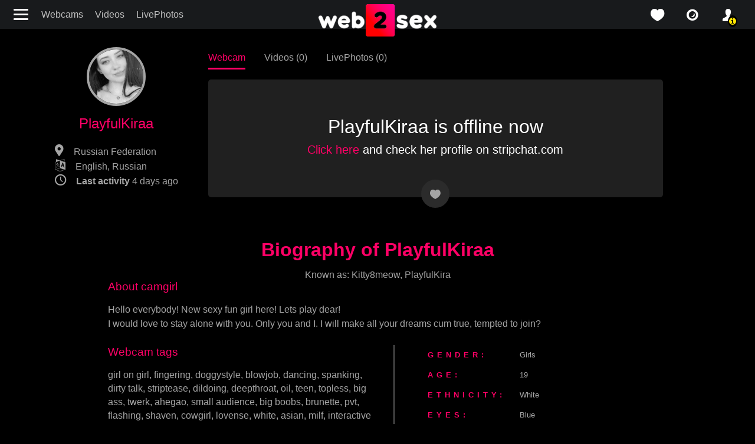

--- FILE ---
content_type: text/html; charset=UTF-8
request_url: https://web2sex1.top/models/jakkyluiss.html
body_size: 5050
content:
<!DOCTYPE html><html lang="en"><head><meta charset="UTF-8"><meta name="theme-color" content="#000000"><meta name="viewport" content="width=device-width, initial-scale=1"><link rel="preconnect" href="https://fonts.googleapis.com"><link rel="preconnect" href="https://fonts.gstatic.com" crossorigin><meta name="csrf-param" content="_csrf"><meta name="csrf-token" content="E5yA-JhGTPzLXuTOayftNc5CMn3iGSqj4VKDViwPzxZg5a3I3X8ZkbsYjaw4EYtx_y9QGttTZ_aQCvIARH2QUg=="><title>JakkyLuiss :: The best free LIVE Sex Cams & Porn Chat - 5 in 1</title><meta name="og:image" content="https://web2sex.com/upload/cache/upload/models/7c/jakkyluiss/500x260-without-blur-jakkyluiss.jpg"><meta http-equiv="last-modified" content="Tue, 20 Jan 2026 10:00:01 -1000"><meta name="keywords" content="PlayfulKiraa, stripchat.com, Kitty8meow, PlayfulKira, girl on girl, fingering, doggystyle, blowjob, dancing, spanking, dirty talk, striptease, dildoing, deepthroat, oil, teen, topless, big ass, twerk, ahegao, small audience, big boobs, brunette, pvt, flashing, shaven, cowgirl, teen, lovense, fingering, white, asian, milf, dildoing, teen, interactive toy, sex, upskirt, teen, teen, teen, pvt, fingering, curvy, striptease, topless, teen, kissing, teen, teen, big ass, hairy, russian, big tits white"><meta property="og:title" content="JakkyLuiss"><meta property="og:url" content="/models/jakkyluiss.html"><meta name="description" content="View JakkyLuiss ❤️ perfect stripchat.com camgirl ✔️Videos ✔️LivePhotos for free on web2sex.com ❤️ Find more ❌❌❌ cam videos here &amp; enjoy. Also known as"><meta property="og:description" content="View JakkyLuiss ❤️ perfect stripchat.com camgirl ✔️Videos ✔️LivePhotos for free on web2sex.com ❤️ Find more ❌❌❌ cam videos here &amp; enjoy. Also known as"><meta property="og:locale" content="en"><meta property="og:locale:alternate" content="ru"><meta property="og:type" content="website"><meta name="mobile-web-app-capable" content="yes"><meta name="apple-mobile-web-app-capable" content="yes"><meta name="msapplication-starturl" content="/"><meta name="theme-color" content="#000000"><link href="/manifest.json?v=1683742213" rel="manifest"><link type="application/opensearchdescription+xml" href="/search/quick-search.xml" rel="search"><link type="image/png" href="/images/icons/web2sex.com/android-chrome-144x144.png?v=1683742212" rel="icon"><link type="image/png" href="/images/icons/web2sex.com/android-chrome-168x168.png?v=1683742212" rel="icon"><link type="image/png" href="/images/icons/web2sex.com/android-chrome-192x192.png?v=1683742212" rel="icon"><link type="image/png" href="/images/icons/web2sex.com/android-chrome-48x48.png?v=1683742213" rel="icon"><link type="image/png" href="/images/icons/web2sex.com/android-chrome-512x512.png?v=1683742213" rel="icon"><link type="image/png" href="/images/icons/web2sex.com/android-chrome-72x72.png?v=1683742213" rel="icon"><link type="image/png" href="/images/icons/web2sex.com/android-chrome-96x96.png?v=1683742214" rel="icon"><link href="/images/icons/web2sex.com/apple-touch-icon-180x180.png?v=1683742212" rel="apple-touch-icon" sizes="180x180"><link type="image/png" href="/images/icons/web2sex.com/favicon-16x16.png?v=1683742212" rel="icon"><link type="image/png" href="/images/icons/web2sex.com/favicon-32x32.png?v=1683742212" rel="icon"><link type="image/png" href="/images/icons/web2sex.com/mstile-150x150.png?v=1683742212" rel="icon"><link href="https://web2sex1.top/ru/models/jakkyluiss.html" rel="alternate" hreflang="ru"><link name="rating" content="adult"><link name="rating" content="RTA-5042-1996-1400-1577-RTA"><link href="https://web2sex.com/models/jakkyluiss.html" rel="alternate" hreflang="x-default"><link href="https://web2sex.com/models/jakkyluiss.html" rel="canonical"><link href="/assets/minify/14ff5bee97d2b526300129e0b7339ad26e6bb789.css?v=1769109931" rel="preload" as="style"><link href="https://fonts.googleapis.com/css2?family=Roboto:wght@400;700&amp;display=optional" rel="preload" as="style"><link href="/assets/minify/a8a007b55b134bc7eca68294dccd014c1a2c402b.css?v=1769109931" rel="preload" as="style"><link href="/assets/minify/991b8b7c46b58c3cfb932d2ec2521b6349a82526.js?v=1768951635" rel="preload" as="script"><link href="/assets/minify/14ff5bee97d2b526300129e0b7339ad26e6bb789.css?v=1769109931" rel="stylesheet"><link href="https://fonts.googleapis.com/css2?family=Roboto:wght@400;700&amp;display=optional" rel="stylesheet"><link href="/assets/minify/a8a007b55b134bc7eca68294dccd014c1a2c402b.css?v=1769109931" rel="stylesheet"><script>
window.links = {
likes: "/user/favorite"
};
window.flashes = [];
window.addEventListener('load', function() { if ('serviceWorker' in navigator) { var src = '/dist/js/service-worker.js?host=web2sex.com&t=1704468424'; navigator.serviceWorker.register(src, {scope: "/"}); navigator.serviceWorker.getRegistrations().then(function(registrations) { for(var registration of registrations) { if(registration.active && registration.active.scriptURL && registration.active.scriptURL.indexOf(src) < 0) { registration.unregister(); } } }); } });
window['items-thumbnails'] = {models: {}, videos: {}};</script></head><body style="background-color: #000;" class="is-guest models view"><header class="navbar navbar-default"><div class="container-fluid"><div><button class="navbar-toggle hamburger hamburger--arrow float-left" type="button" title="Menu"><span class="hamburger-box"><span class="hamburger-inner"></span></span></button><ul id="w0" class="menu d-none d-md-flex nav"><li class="nav-item"><a class="nav-link" href="/models/index">Webcams</a></li><li class="nav-item"><a class="nav-link" href="/videos/index">Videos</a></li><li class="nav-item"><a class="nav-link" href="/snaps/index">LivePhotos</a></li></ul> </div><div class="logo"><a href="/" title="web2sex.com Sex Chat and Live XXX Porn Shows"><img src="/images/logo.png?v=2" width="200" height="55" alt="logo"></a> </div><div class="header-panel"><ul id="w1" class="nav"><li class="favorite nav-item"><a class="icon-love_icon nav-link" href="/user/favorite?type=models" title="favorite"></a></li><li class="favorite nav-item"><a class="icon-isight nav-link" href="/snaps/index" title="live photos"></a></li><li class="user alarm nav-item"><a class="icon-profile_icon nav-link" href="/user/login" title="profile"></a></li></ul> </div><!--header-panel--></div></header><div class="sidebar"><button class="hamburger hamburger--slider js-hamburger is-active" title="Menu"><div class="hamburger-box"><div class="hamburger-inner"></div></div></button><ul class="nav menu d-block"><li><a href="/"><span class="icon-home"></span>Home</a></li><li><a href="/models/index"><span class="icon-isight"></span>Webcams</a></li><li><a href="/videos/index"><span class="icon-video"></span>Videos</a></li><li><a href="/snaps/index"><span class="icon-snaps"></span>Live Photos</a></li><li><a href="/tags/index"><span class="icon-tags"></span>Categories</a></li><li class="gender"><a href="javascript://"><span class="icon-venus-mars"></span>Straight</a><ul><li><a href="/models/transsexual?c-gender=transgender" rel="nofollow" data-method="post"><span class="icon-transgender"></span>Trans</a></li></ul></li><li class="social"><ul><li><a href="https://twitter.com/web2sex" title="twitter" rel="nofollow" target="_blank"><span class="icon-twitter"></span></a></li><li><a href="https://vk.com/web2sex" title="vk" rel="nofollow" target="_blank"><span class="icon-vkontakte"></span></a></li><li><a href="https://telegram.me/s/web2sex" title="telegram" rel="nofollow" target="_blank"><span class="icon-paper-plane"></span></a></li><li><a href="https://www.reddit.com/r/web2sex/" title="reddit" rel="nofollow" target="_blank"><span class="icon-reddit-alien"></span></a></li></ul></li></ul></div><div class="page-content"><section class="view-model"><div class="container"><div class="row"><div class="col-sm-3 col-md-3 model-card"><div class="text-center"><ul><li class="text-center d-flex d-sm-inline-block align-items-center"><img class="rounded-circle" src="/upload/cache/upload/models/7c/jakkyluiss/180x180-without-blur-jakkyluiss.jpg" width="180" height="180" alt="PlayfulKiraa"> <h1 class="pl-2 pl-sm-0">PlayfulKiraa</h1> </li><li class="params d-none d-md-block icon-location">
Russian Federation </li><li class="params d-none d-md-block icon-language">
English, Russian </li><li class="params d-none d-md-block icon-clock"><strong> Last activity</strong> <time data-toggle="timeago" datetime="2026-01-20T10:00:01-10:00">20.01.2026 10:00</time> </li></ul></div></div><div class="col-sm-9 col-md-9 col-lg-8"><nav class="model-header"><ul><li class="text-right text-nowrap"><a class="active" href="/models/jakkyluiss.html" title="Watch PlayfulKiraa Live Cam">Webcam</a> </li><li class="text-left text-nowrap"><a class="" href="/models/jakkyluiss/videos" title="Watch all videos of PlayfulKiraa">Videos (0)</a> </li><li class="text-left text-nowrap"><a class="" href="/models/jakkyluiss/photos" title="View PlayfulKiraa all LivePhotos">LivePhotos (0)</a> </li></ul></nav> <div class="model-video"><div class="video-view offline"><span class="text-center"><div class="cams offline"><h2 class="text">PlayfulKiraa is offline now</h2><p class="text h5"><a rel="nofollow" target="_blank" href="/models/go?service=3&model=6150763">Click here</a> and check her profile on stripchat.com</p></div></span></div><div class="btn-group"><span class="favorite heart icon-love_icon" title="favorite" data-id="6150763" data-type="favorite" data-object="model"></span> </div></div></div></div></div></section><section class="model-info"><div class="container"><h2 class="text-sm-center info-title">Biography of PlayfulKiraa</h2><p class="knows-as text-sm-center">
Known as: Kitty8meow, PlayfulKira </p><div class="row info-details mb-0 mt-0"><h3 class="col-12">About camgirl</h3> <article class="about_me col-12 mb-4"><p>Hello everybody! New sexy fun girl here! Lets play dear! <br />I would love to stay alone with you. Only you and I. I will make all your dreams cum true, tempted to join?</p> </article><div class="col-md-6 model-video"><div class="tags-pjax clearfix"> <h3>Webcam tags</h3> <div class="tags"><a href="/tags/girl-on-girl.html?gender=4">girl on girl</a>, <a href="/tags/fingering.html?gender=4">fingering</a>, <a href="/tags/doggystyle.html?gender=4">doggystyle</a>, <a href="/tags/blowjob.html?gender=4">blowjob</a>, <a href="/tags/dancing.html?gender=4">dancing</a>, <a href="/tags/spanking.html?gender=4">spanking</a>, <a href="/tags/dirtytalk.html?gender=4">dirty talk</a>, <a href="/tags/striptease.html?gender=4">striptease</a>, <a href="/tags/dildoing.html?gender=4">dildoing</a>, <a href="/tags/deepthroat.html?gender=4">deepthroat</a>, <a href="/tags/oil.html?gender=4">oil</a>, <a href="/tags/teen.html?gender=4">teen</a>, <a href="/tags/topless.html?gender=4">topless</a>, <a href="/tags/big-ass-2.html?gender=4">big ass</a>, <a href="/tags/twerk.html?gender=4">twerk</a>, <a href="/tags/ahegao.html?gender=4">ahegao</a>, <a href="/tags/small-audience.html?gender=4">small audience</a>, <a href="/tags/bigboobs.html?gender=4">big boobs</a>, <a href="/tags/brunette.html?gender=4">brunette</a>, <a href="/tags/pvt.html?gender=4">pvt</a>, <a href="/tags/flashing.html?gender=4">flashing</a>, <a href="/tags/shaven.html?gender=4">shaven</a>, <a href="/tags/cowgirl.html?gender=4">cowgirl</a>, <a href="/tags/lovense.html?gender=4">lovense</a>, <a href="/tags/white.html?gender=4">white</a>, <a href="/tags/asian.html?gender=4">asian</a>, <a href="/tags/milf.html?gender=4">milf</a>, <a href="/tags/interactivetoy.html?gender=4">interactive toy</a>, <a href="/tags/sex.html?gender=4">sex</a>, <a href="/tags/upskirt.html?gender=4">upskirt</a>, <a href="/tags/curvy.html?gender=4">curvy</a>, <a href="/tags/kissing.html?gender=4">kissing</a>, <a href="/tags/hairy.html?gender=4">hairy</a>, <a href="/tags/russian.html?gender=4">russian</a>, <a href="/tags/big-tits-white.html?gender=4">big tits white</a></div> </div> </div><div class="col-md-5 offset-md-1 model-video"><table><tbody><tr><th class="table-label">Gender:</th><td><a href="/models/index?gender=4">Girls</a></td></tr><tr><th class="table-label">Age:</th><td>19</td></tr><tr><th class="table-label">Ethnicity:</th><td>White</td></tr><tr><th class="table-label">Eyes:</th><td>Blue</td></tr><tr><th class="table-label">Hair:</th><td>Black</td></tr><tr><th class="table-label">Languages:</th><td>English, Russian</td></tr><tr><th class="table-label">Country:</th><td>Russian Federation</td></tr><tr><th class="table-label">Body Type:</th><td>Thin</td></tr></tbody></table></div></div></div></section><noindex><div id="online-top-models" class="online-models " data-pjax-container="" data-pjax-push-state data-pjax-scrollto><div class="video widget "><div class="label cams d-flex align-items-center justify-content-between"><h2 class="text-left mb-0">
6026 Hot cam girls online </h2><div class="label-right hidden-xs"><a href="/models/index" data-pjax="0">VIEW ALL</a> </div></div><div class="text-center mt-3 mt-lg-0"><ul class="favorite-tags mb-5"><li><a class="" href="/models/index?is_new=1" title="new models" data-pjax="0">new</a></li><li><a href="/tags/teen.html" title="teen" data-pjax="0">teen</a></li><li><a href="/tags/ebony.html" title="ebony" data-pjax="0">ebony</a></li><li><a href="/tags/asian.html" title="asian" data-pjax="0">asian</a></li><li><a href="/tags/milf.html" title="milf" data-pjax="0">milf</a></li><li><a href="/tags/bbw.html" title="BBW" data-pjax="0">BBW</a></li><li><a href="/tags/mature.html" title="mature" data-pjax="0">mature</a></li><li><a href="/tags/gangbang.html" title="gangbang" data-pjax="0">gangbang</a></li></ul> </div></div><div class="text-center"><span class="icon-spin6 animate-spin h1"></span></div></div></noindex></div><footer><div class="container-fluid"><div class="row justify-content-center"><div class="left-footer col-md-3 col-12 col-sm-6 order-0"><ul id="w2" class="nav-pills nav"><li class="nav-item"><a class="nav-link" href="https://websex.club/donate/" target="_blank">❤️ Donate</a></li><li class="nav-item"><a class="nav-link" href="https://websex.club/became-a-webcam-model/" target="_blank">🥰 Become a model</a></li><li class="nav-item"><a class="nav-link" href="https://websex.club/for-webmasters/" target="_blank">😎 For webmasters</a></li><li class="nav-item"><a class="nav-link" href="https://websex.club/dmca/" target="_blank">💀 DMCA / Content takedown</a></li></ul> </div><div class="center-footer col-md-3 col-12 order-2 order-md-1"><a href="/"><img src="/images/logo-footer.png" width="224" height="67" alt="logo"></a> </div><div class="right-footer col-md-3 col-12 col-sm-6 order-1 order-md-2"><noindex><ul class="text-sm-right nav-pills"><li><a href="/models/jakkyluiss.html?picker-language=en" ref="nofollow" title="English">English</a></li><li><a href="/ru/models/jakkyluiss.html?picker-language=ru" ref="nofollow" title="Русский">Русский</a></li></ul></noindex> </div></div><div class="row justify-content-center"><div class="center-footer col-md-8 col-12"><p>You must be at least 18 years of age to use web2sex.com search engine. If you are not 18+, please exit.
<br>
Web2sex.com disclaims responsibility for the actions of any visitors to this website.
Web2sex does not claim ownership or endorse any of the content that is broadcast using this website.
<br><br>
Free ❤️ Live Sex Cams: ✔️Videos Recorded Porn ✔️Sex Chat ❌❌❌ Porn Shows from Bongacams, Stripchat and Chaturbate.</p><p class="mt-3 mb-5 mb-md-0"><a href="/">web2sex.com</a> | <a href="https://lesbianpink.live/">lesbianpink.live</a> </p></div></div></div></footer><script type="application/ld+json">{"@context":"https://schema.org","@type":"BreadcrumbList","itemListElement":[{"@type":"ListItem","position":1,"item":{"@id":"/","name":"Home"}},{"@type":"ListItem","position":2,"item":{"@id":"/models/index","name":"Models"}},{"@type":"ListItem","position":3,"item":{"@id":"/models/jakkyluiss.html","name":"PlayfulKiraa"}}]}</script><script src="/assets/minify/991b8b7c46b58c3cfb932d2ec2521b6349a82526.js?v=1768951635"></script><script>window.thumbnails.push('models', "eNqrVjIzNDUwNzNWsoqOrQUAGSUDmw==", true);</script><script src="/assets/minify/b-57813c3cdc38719f32bbff3f1008c528.js"></script><script defer src="https://static.cloudflareinsights.com/beacon.min.js/vcd15cbe7772f49c399c6a5babf22c1241717689176015" integrity="sha512-ZpsOmlRQV6y907TI0dKBHq9Md29nnaEIPlkf84rnaERnq6zvWvPUqr2ft8M1aS28oN72PdrCzSjY4U6VaAw1EQ==" data-cf-beacon='{"version":"2024.11.0","token":"9ceaf1199a624b918e46bf822ccc846c","r":1,"server_timing":{"name":{"cfCacheStatus":true,"cfEdge":true,"cfExtPri":true,"cfL4":true,"cfOrigin":true,"cfSpeedBrain":true},"location_startswith":null}}' crossorigin="anonymous"></script>
</body></html>